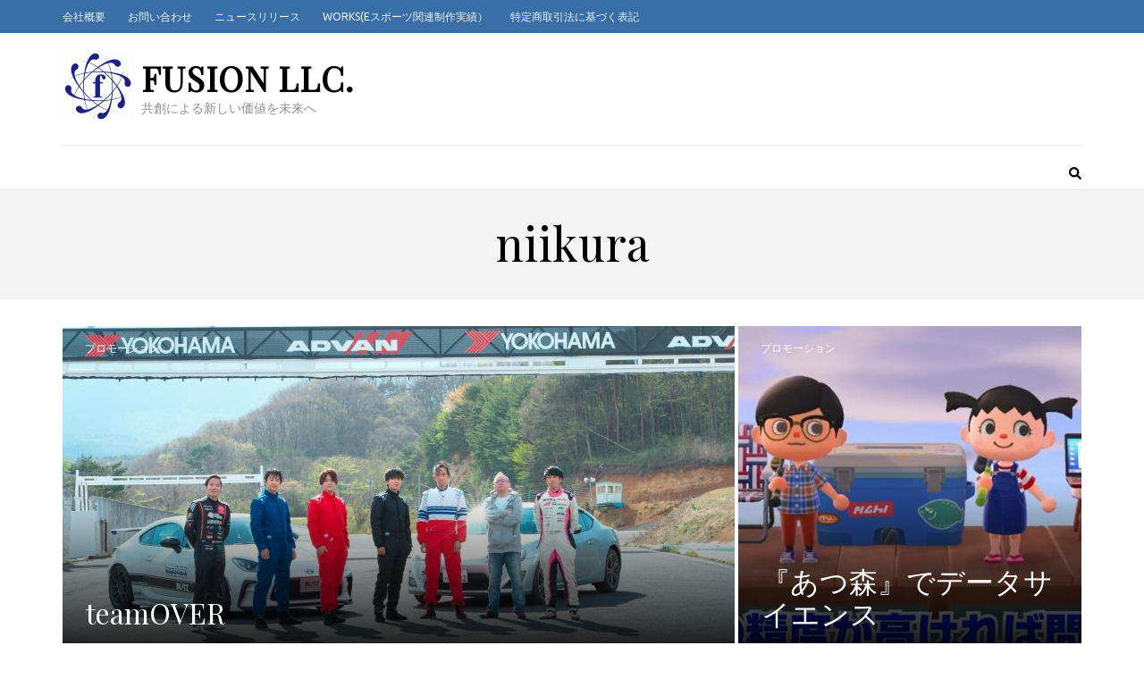

--- FILE ---
content_type: text/html; charset=UTF-8
request_url: https://www.fusion-e.jp/?paged=3&author=2
body_size: 6948
content:
    <!DOCTYPE html>
    <html lang="ja">
    
<head itemscope itemtype="http://schema.org/WebSite">

    <meta charset="UTF-8">
    <meta name="viewport" content="width=device-width, initial-scale=1">
    <link rel="profile" href="http://gmpg.org/xfn/11">
    <link rel="pingback" href="https://www.fusion-e.jp/xmlrpc.php">
    <title>niikura &#8211; ページ 3 &#8211; Fusion LLC.</title>
<link rel='dns-prefetch' href='//fonts.googleapis.com' />
<link rel='dns-prefetch' href='//s.w.org' />
<link rel="alternate" type="application/rss+xml" title="Fusion LLC. &raquo; フィード" href="https://www.fusion-e.jp/?feed=rss2" />
<link rel="alternate" type="application/rss+xml" title="Fusion LLC. &raquo; コメントフィード" href="https://www.fusion-e.jp/?feed=comments-rss2" />
<link rel="alternate" type="application/rss+xml" title="Fusion LLC. &raquo; niikura による投稿のフィード" href="https://www.fusion-e.jp/?feed=rss2&#038;author=2" />
		<script type="text/javascript">
			window._wpemojiSettings = {"baseUrl":"https:\/\/s.w.org\/images\/core\/emoji\/12.0.0-1\/72x72\/","ext":".png","svgUrl":"https:\/\/s.w.org\/images\/core\/emoji\/12.0.0-1\/svg\/","svgExt":".svg","source":{"concatemoji":"https:\/\/www.fusion-e.jp\/wp-includes\/js\/wp-emoji-release.min.js?ver=5.3.20"}};
			!function(e,a,t){var n,r,o,i=a.createElement("canvas"),p=i.getContext&&i.getContext("2d");function s(e,t){var a=String.fromCharCode;p.clearRect(0,0,i.width,i.height),p.fillText(a.apply(this,e),0,0);e=i.toDataURL();return p.clearRect(0,0,i.width,i.height),p.fillText(a.apply(this,t),0,0),e===i.toDataURL()}function c(e){var t=a.createElement("script");t.src=e,t.defer=t.type="text/javascript",a.getElementsByTagName("head")[0].appendChild(t)}for(o=Array("flag","emoji"),t.supports={everything:!0,everythingExceptFlag:!0},r=0;r<o.length;r++)t.supports[o[r]]=function(e){if(!p||!p.fillText)return!1;switch(p.textBaseline="top",p.font="600 32px Arial",e){case"flag":return s([127987,65039,8205,9895,65039],[127987,65039,8203,9895,65039])?!1:!s([55356,56826,55356,56819],[55356,56826,8203,55356,56819])&&!s([55356,57332,56128,56423,56128,56418,56128,56421,56128,56430,56128,56423,56128,56447],[55356,57332,8203,56128,56423,8203,56128,56418,8203,56128,56421,8203,56128,56430,8203,56128,56423,8203,56128,56447]);case"emoji":return!s([55357,56424,55356,57342,8205,55358,56605,8205,55357,56424,55356,57340],[55357,56424,55356,57342,8203,55358,56605,8203,55357,56424,55356,57340])}return!1}(o[r]),t.supports.everything=t.supports.everything&&t.supports[o[r]],"flag"!==o[r]&&(t.supports.everythingExceptFlag=t.supports.everythingExceptFlag&&t.supports[o[r]]);t.supports.everythingExceptFlag=t.supports.everythingExceptFlag&&!t.supports.flag,t.DOMReady=!1,t.readyCallback=function(){t.DOMReady=!0},t.supports.everything||(n=function(){t.readyCallback()},a.addEventListener?(a.addEventListener("DOMContentLoaded",n,!1),e.addEventListener("load",n,!1)):(e.attachEvent("onload",n),a.attachEvent("onreadystatechange",function(){"complete"===a.readyState&&t.readyCallback()})),(n=t.source||{}).concatemoji?c(n.concatemoji):n.wpemoji&&n.twemoji&&(c(n.twemoji),c(n.wpemoji)))}(window,document,window._wpemojiSettings);
		</script>
		<style type="text/css">
img.wp-smiley,
img.emoji {
	display: inline !important;
	border: none !important;
	box-shadow: none !important;
	height: 1em !important;
	width: 1em !important;
	margin: 0 .07em !important;
	vertical-align: -0.1em !important;
	background: none !important;
	padding: 0 !important;
}
</style>
	<link rel='stylesheet' id='wp-block-library-css'  href='https://www.fusion-e.jp/wp-includes/css/dist/block-library/style.min.css?ver=5.3.20' type='text/css' media='all' />
<link rel='stylesheet' id='contact-form-7-css'  href='https://www.fusion-e.jp/wp-content/plugins/contact-form-7/includes/css/styles.css?ver=5.1.6' type='text/css' media='all' />
<link rel='stylesheet' id='metro-magazine-google-fonts-css'  href='//fonts.googleapis.com/css?family=Ubuntu%3A400%2C400italic%2C700%2C300%7CPlayfair+Display&#038;ver=5.3.20' type='text/css' media='all' />
<link rel='stylesheet' id='metro-magazine-style-css'  href='https://www.fusion-e.jp/wp-content/themes/metro-magazine/style.css?ver=5.3.20' type='text/css' media='all' />
<script type='text/javascript' src='https://www.fusion-e.jp/wp-includes/js/jquery/jquery.js?ver=1.12.4-wp'></script>
<script type='text/javascript' src='https://www.fusion-e.jp/wp-includes/js/jquery/jquery-migrate.min.js?ver=1.4.1'></script>
<script type='text/javascript' src='https://www.fusion-e.jp/wp-content/themes/metro-magazine/js/v4-shims.min.js?ver=5.6.3'></script>
<link rel='https://api.w.org/' href='https://www.fusion-e.jp/index.php?rest_route=/' />
<link rel="EditURI" type="application/rsd+xml" title="RSD" href="https://www.fusion-e.jp/xmlrpc.php?rsd" />
<link rel="wlwmanifest" type="application/wlwmanifest+xml" href="https://www.fusion-e.jp/wp-includes/wlwmanifest.xml" /> 
<meta name="generator" content="WordPress 5.3.20" />
<link rel="icon" href="https://www.fusion-e.jp/wp-content/uploads/2020/01/cropped-fusion_正方形ロゴ-32x32.gif" sizes="32x32" />
<link rel="icon" href="https://www.fusion-e.jp/wp-content/uploads/2020/01/cropped-fusion_正方形ロゴ-192x192.gif" sizes="192x192" />
<link rel="apple-touch-icon-precomposed" href="https://www.fusion-e.jp/wp-content/uploads/2020/01/cropped-fusion_正方形ロゴ-180x180.gif" />
<meta name="msapplication-TileImage" content="https://www.fusion-e.jp/wp-content/uploads/2020/01/cropped-fusion_正方形ロゴ-270x270.gif" />
<style type='text/css' media='all'>    
    a {
        color: #386FA7;
    }
    
    a:hover,
    a:focus,
    .section-two .post .entry-header .entry-meta a:hover,
    .section-two .post .entry-header .entry-meta a:focus,
    .section-two .post .entry-header .entry-title a:hover,
    .section-two .post .entry-header .entry-title a:focus,
    .section-three .post .entry-header .entry-meta a:hover,
    .section-three .post .entry-header .entry-meta a:focus,
    .section-three .post .entry-header .entry-title a:hover,
    .section-three .post .entry-header .entry-title a:focus,
    .section-four .post .entry-header .entry-meta a:hover,
    .section-four .post .entry-header .entry-meta a:focus,
    .section-four .post .entry-header .entry-title a:hover,
    .section-four .post .entry-header .entry-title a:focus,
    .section-five .post .entry-meta a:hover,
    .section-five .post .entry-meta a:focus,
    .section-five .post .entry-title a:hover,
    .section-five .post .entry-title a:focus,
    .section-five .post .btn-detail a:hover,
    .section-five .post .btn-detail a:focus,
    #primary .post .entry-meta a:hover,
    #primary .post .entry-meta a:focus,
    #primary .post .entry-header .entry-title a:hover,
    #primary .post .entry-header .entry-title a:focus,
    #primary .post .entry-footer .btn-readmore:hover,
    #primary .post .entry-footer .btn-readmore:focus,
    .widget ul li a:hover,
    .widget ul li a:focus,
    .mobile-main-navigation ul li a:hover,
    .mobile-main-navigation ul li a:focus,
    .mobile-main-navigation ul li:hover > a,
    .mobile-main-navigation ul li:focus > a,
    .mobile-main-navigation ul .current-menu-item > a,
    .mobile-main-navigation ul .current-menu-ancestor > a,
    .mobile-main-navigation ul .current_page_item > a,
    .mobile-main-navigation ul .current_page_ancestor > a,
    .mobile-secondary-menu ul li a:hover,
    .mobile-secondary-menu ul li a:focus,
    .mobile-secondary-menu ul li:hover > a,
    .mobile-secondary-menu ul li:focus > a,
    .mobile-secondary-menu ul .current-menu-item > a,
    .mobile-secondary-menu ul .current-menu-ancestor > a,
    .mobile-secondary-menu ul .current_page_item > a,
    .mobile-secondary-menu ul .current_page_ancestor > a{
        color: #386FA7;    
    }

    .mobile-menu .social-networks li a:hover,
    .mobile-menu .social-networks li a:focus{
        border-color: #386FA7;
        background: #386FA7;
    }
    
    .main-navigation .current_page_item > a,
    .main-navigation .current-menu-item > a,
    .main-navigation .current_page_ancestor > a,
    .main-navigation .current-menu-ancestor > a,
    .main-navigation li:hover > a,
    .main-navigation li.focus > a,
    .main-navigation ul li a:hover,
    .main-navigation ul li a:focus{
        border-top-color: #386FA7;
        color: #386FA7;
    }
    
    .main-navigation ul ul :hover > a,
    .main-navigation ul ul .focus > a {
    	background: #386FA7;
    	color: #fff;
    }
    
    .all-post .post .entry-title a:hover,
    .all-post .post .entry-title a:focus{
        color: #386FA7;
    }
    
    
    .section-two .header .header-title a:hover,
    .section-two .header .header-title a:focus,
    .section-three .header .header-title a:hover,
    .section-three .header .header-title a:focus,
    .videos .header .header-title a:hover,
    .videos .header .header-title a:focus{
        text-decoration: none;
        color: #386FA7;
    }
    
    .section-five .btn-holder a:before{
        border-color: #386FA7;
        background: #386FA7;
    }
    
    .pagination .current,
    .pagination a:hover,
    .pagination a:focus,
    .widget.widget_calendar caption{
        background: #386FA7;
    }
    
    #secondary .widget.widget_rss ul li a,
    #secondary .widget.widget_text ul li a{
        color: #386FA7;
    }
    
    .widget.widget_tag_cloud a:hover,
    .widget.widget_tag_cloud a:focus{
        background: #386FA7;
    }

    .site-header .header-t,
    .secondary-menu ul ul, .ticker-swipe{
        background: #386FA7;
    }

    .comments-area .comment-body .reply a:hover,
    .comments-area .comment-body .reply a:focus{
        background: #386FA7;
        border-color: #386FA7;
    }

    button,
    input[type="button"],
    input[type="reset"],
    input[type="submit"]{
        border-color: #386FA7;
        color: #386FA7;
    }

    button:hover,
    input[type="button"]:hover,
    input[type="reset"]:hover,
    input[type="submit"]:hover,
    button:focus,
    input[type="button"]:focus,
    input[type="reset"]:focus,
    input[type="submit"]:focus{
        background: #386FA7;
        border-color: #386FA7;
    }

    .widget.widget_calendar table tbody td a{
        background: #386FA7;
    }

    .search #primary .post .entry-header .entry-link,
    .search #primary .page .entry-header .entry-link{
        color: #386FA7;
    }

    .error404 .error-holder h1{
        color: #386FA7;
    }
    
    
    </style></head>

<body class="archive paged author author-niikura author-2 wp-custom-logo paged-3 author-paged-3 group-blog hfeed full-width" itemscope itemtype="http://schema.org/WebPage">
        <div id="page" class="site">
            <a class="skip-link screen-reader-text" href="#acc-content">Skip to content (Press Enter)</a>
        <div class="mobile-header" id="mobilemasthead" role="banner">
        <div class="container">
            <div class="site-branding">
                <a href="https://www.fusion-e.jp/" class="custom-logo-link" rel="home"><img width="79" height="79" src="https://www.fusion-e.jp/wp-content/uploads/2020/01/fusion_正方形ロゴ-e1583633565968.gif" class="custom-logo" alt="Fusion" /></a>                <div class="text-logo">
                    <p class="site-title" itemprop="name">
                        <a href="https://www.fusion-e.jp/" rel="home" itemprop="url">Fusion LLC.</a>
                    </p>
                                                <p class="site-description" itemprop="description">共創による新しい価値を未来へ</p>
                                    </div>  
            </div><!-- .site-branding -->

            <div class="menu-opener">
                <span></span>
                <span></span>
                <span></span>
            </div>

            
        </div> <!-- container -->

        <div class="mobile-menu">
            <form role="search" method="get" class="search-form" action="https://www.fusion-e.jp/">
				<label>
					<span class="screen-reader-text">検索:</span>
					<input type="search" class="search-field" placeholder="検索&hellip;" value="" name="s" />
				</label>
				<input type="submit" class="search-submit" value="検索" />
			</form>                        <nav class="mobile-secondary-menu">
                <div class="menu-%e3%83%a1%e3%82%a4%e3%83%b3-container"><ul id="menu-%e3%83%a1%e3%82%a4%e3%83%b3" class="secondary-nav"><li id="menu-item-42" class="menu-item menu-item-type-post_type menu-item-object-page menu-item-42"><a href="https://www.fusion-e.jp/?page_id=39">会社概要</a></li>
<li id="menu-item-38" class="menu-item menu-item-type-post_type menu-item-object-page menu-item-38"><a href="https://www.fusion-e.jp/?page_id=36">お問い合わせ</a></li>
<li id="menu-item-325" class="menu-item menu-item-type-post_type menu-item-object-page menu-item-325"><a href="https://www.fusion-e.jp/?page_id=324">ニュースリリース</a></li>
<li id="menu-item-214" class="menu-item menu-item-type-post_type menu-item-object-page current_page_parent menu-item-214"><a href="https://www.fusion-e.jp/?page_id=213">WORKS(eスポーツ関連制作実績）</a></li>
<li id="menu-item-1223" class="menu-item menu-item-type-post_type menu-item-object-page menu-item-1223"><a href="https://www.fusion-e.jp/?page_id=1217">特定商取引法に基づく表記</a></li>
</ul></div>            </nav> 
                    </div> <!-- mobile-menu -->
    </div> <!-- mobile-header -->
        <header id="masthead" class="site-header" role="banner" itemscope itemtype="http://schema.org/WPHeader">
       <!-- header-top -->
    
        <div class="header-t">
            <div class="container">
                            <nav class="secondary-menu">
                    <div class="menu-%e3%83%a1%e3%82%a4%e3%83%b3-container"><ul id="menu-%e3%83%a1%e3%82%a4%e3%83%b3-1" class="secondary-nav"><li class="menu-item menu-item-type-post_type menu-item-object-page menu-item-42"><a href="https://www.fusion-e.jp/?page_id=39">会社概要</a></li>
<li class="menu-item menu-item-type-post_type menu-item-object-page menu-item-38"><a href="https://www.fusion-e.jp/?page_id=36">お問い合わせ</a></li>
<li class="menu-item menu-item-type-post_type menu-item-object-page menu-item-325"><a href="https://www.fusion-e.jp/?page_id=324">ニュースリリース</a></li>
<li class="menu-item menu-item-type-post_type menu-item-object-page current_page_parent menu-item-214"><a href="https://www.fusion-e.jp/?page_id=213">WORKS(eスポーツ関連制作実績）</a></li>
<li class="menu-item menu-item-type-post_type menu-item-object-page menu-item-1223"><a href="https://www.fusion-e.jp/?page_id=1217">特定商取引法に基づく表記</a></li>
</ul></div> 
                </nav>
                
            
            
            </div>
        </div>
        <!-- header-bottom -->
        <div class="header-b">
            <div class="container">
            <!-- logo of the site -->
                <div class="site-branding" itemscope itemtype="http://schema.org/Organization">
                    <a href="https://www.fusion-e.jp/" class="custom-logo-link" rel="home"><img width="79" height="79" src="https://www.fusion-e.jp/wp-content/uploads/2020/01/fusion_正方形ロゴ-e1583633565968.gif" class="custom-logo" alt="Fusion" /></a>                        <div class="text-logo">
                                                            <p class="site-title" itemprop="name"><a href="https://www.fusion-e.jp/" rel="home" itemprop="url">Fusion LLC.</a></p>
                                                              <p class="site-description" itemprop="description">共創による新しい価値を未来へ</p>
                                                  </div>  
                </div><!-- .site-branding -->
                          </div>
        
    <div class="nav-holder">
        <div class="container">
            <div class="nav-content">
                <!-- main-navigation of the site -->
                
                <div class="search-content">
                    <a class="btn-search" id="myBtn" href="JavaScript: Void(0);"><span class="fa fa-search"></span></a>
                    <div id="formModal" class="modal">
                        <div class="modal-content">
                            <button type="button" class="close"></button>
                            <form role="search" method="get" class="search-form" action="https://www.fusion-e.jp/">
				<label>
					<span class="screen-reader-text">検索:</span>
					<input type="search" class="search-field" placeholder="検索&hellip;" value="" name="s" />
				</label>
				<input type="submit" class="search-submit" value="検索" />
			</form>                        </div>
                    </div>
                </div>
            </div>
        </div>
    </div>
            </div>
    </header><!-- #masthead -->
    <div id="acc-content"><!-- done for accessibility reasons -->            <div class="top-bar">
                <div class="container">
                                        <div class="page-header">
                        <h1 class="page-title">
                            niikura                        </h1>
                    </div>
                </div>
            </div>
                <!-- These section are for home page only -->
    <div class="all-post">
        <div class="container">
            <ul>
                                        <li class="large">
                                <article class="post">
                                    <div class="category-holder"><a class="category" href="https://www.fusion-e.jp/?cat=5"  rel="category tag">プロモーション</a></div>                                    <a class="post-thumbnail" href="https://www.fusion-e.jp/?p=1146">
                                        <img width="752" height="365" src="https://www.fusion-e.jp/wp-content/uploads/2023/03/fusion用-752x365.jpg" class="attachment-metro-magazine-featured-big size-metro-magazine-featured-big wp-post-image" alt="" itemprop="image" />                                    </a>
                                    <header class="entry-header">
                                        <h2 class="entry-title">
                                            <a href="https://www.fusion-e.jp/?p=1146">teamOVER</a>
                                        </h2>
                                    </header>
                                </article>
                            </li>
                                                        <li class="medium">
                                <article class="post">
                                    <div class="category-holder"><a class="category" href="https://www.fusion-e.jp/?cat=5"  rel="category tag">プロモーション</a></div>                                    <a class="post-thumbnail" href="https://www.fusion-e.jp/?p=938">
                                        <img width="384" height="365" src="https://www.fusion-e.jp/wp-content/uploads/2021/08/あつ森top-384x365.jpg" class="attachment-metro-magazine-featured-mid size-metro-magazine-featured-mid wp-post-image" alt="" itemprop="image" />                                    </a>
                                    <header class="entry-header">
                                        <h2 class="entry-title">
                                            <a href="https://www.fusion-e.jp/?p=938">『あつ森』でデータサイエンス</a>
                                        </h2>
                                    </header>
                                </article>
                            </li>
                                                            <li>
                                    <article class="post">
                                    <div class="category-holder"><a class="category" href="https://www.fusion-e.jp/?cat=3"  rel="category tag">イベント</a></div>                                        <a class="post-thumbnail" href="https://www.fusion-e.jp/?p=1080">
                                            <img width="282" height="245" src="https://www.fusion-e.jp/wp-content/uploads/2022/08/1658971608602-282x245.jpg" class="attachment-metro-magazine-featured-small size-metro-magazine-featured-small wp-post-image" alt="" itemprop="image" />                                        </a>
                                        <header class="entry-header">
                                        <h2 class="entry-title">
                                            <a href="https://www.fusion-e.jp/?p=1080">東京銀座集え猛者</a>
                                        </h2>
                                    </header>
                                </article>
                                </li>
                                                                <li>
                                    <article class="post">
                                    <div class="category-holder"><a class="category" href="https://www.fusion-e.jp/?cat=3"  rel="category tag">イベント</a></div>                                        <a class="post-thumbnail" href="https://www.fusion-e.jp/?p=1028">
                                            <img width="282" height="245" src="https://www.fusion-e.jp/wp-content/uploads/2022/06/1920_1080_220531-282x245.jpg" class="attachment-metro-magazine-featured-small size-metro-magazine-featured-small wp-post-image" alt="" itemprop="image" />                                        </a>
                                        <header class="entry-header">
                                        <h2 class="entry-title">
                                            <a href="https://www.fusion-e.jp/?p=1028">埼玉代表決定戦</a>
                                        </h2>
                                    </header>
                                </article>
                                </li>
                                                                <li>
                                    <article class="post">
                                    <div class="category-holder"><a class="category" href="https://www.fusion-e.jp/?cat=3"  rel="category tag">イベント</a></div>                                        <a class="post-thumbnail" href="https://www.fusion-e.jp/?p=1096">
                                            <img width="282" height="245" src="https://www.fusion-e.jp/wp-content/uploads/2022/09/KV_special_tournament-1-282x245.png" class="attachment-metro-magazine-featured-small size-metro-magazine-featured-small wp-post-image" alt="" itemprop="image" />                                        </a>
                                        <header class="entry-header">
                                        <h2 class="entry-title">
                                            <a href="https://www.fusion-e.jp/?p=1096">TEKKEN7 SPECIAL TOURNAMENT</a>
                                        </h2>
                                    </header>
                                </article>
                                </li>
                                                                <li>
                                    <article class="post">
                                    <div class="category-holder"><a class="category" href="https://www.fusion-e.jp/?cat=5"  rel="category tag">プロモーション</a><a class="category" href="https://www.fusion-e.jp/?cat=1"  rel="category tag">業務提携</a></div>                                        <a class="post-thumbnail" href="https://www.fusion-e.jp/?p=1014">
                                            <img width="282" height="245" src="https://www.fusion-e.jp/wp-content/uploads/2022/04/埼玉-282x245.jpg" class="attachment-metro-magazine-featured-small size-metro-magazine-featured-small wp-post-image" alt="" itemprop="image" />                                        </a>
                                        <header class="entry-header">
                                        <h2 class="entry-title">
                                            <a href="https://www.fusion-e.jp/?p=1014">eスポーツやって埼玉</a>
                                        </h2>
                                    </header>
                                </article>
                                </li>
                                            </ul>
        </div>
    </div>
    
    <!-- These section are for home page only -->
        <div id="content" class="site-content">
        <div class="container">
             <div class="row">
    <div id="primary" class="content-area">
    <main id="main" class="site-main" role="main">

		
<article id="post-818" class="post-818 post type-post status-publish format-standard has-post-thumbnail hentry category-3">
    <a href="https://www.fusion-e.jp/?p=818" class="post-thumbnail"><img width="251" height="250" src="https://www.fusion-e.jp/wp-content/uploads/2020/12/Fix3_1920_1080_96dpi_HP-251x250.jpg" class="attachment-metro-magazine-three-row size-metro-magazine-three-row wp-post-image" alt="" itemprop="image" srcset="https://www.fusion-e.jp/wp-content/uploads/2020/12/Fix3_1920_1080_96dpi_HP-251x250.jpg 251w, https://www.fusion-e.jp/wp-content/uploads/2020/12/Fix3_1920_1080_96dpi_HP-150x150.jpg 150w, https://www.fusion-e.jp/wp-content/uploads/2020/12/Fix3_1920_1080_96dpi_HP-78x78.jpg 78w, https://www.fusion-e.jp/wp-content/uploads/2020/12/Fix3_1920_1080_96dpi_HP-230x230.jpg 230w" sizes="(max-width: 251px) 100vw, 251px" /></a><div class = "text-holder" >    <header class="entry-header">
        <div class="entry-meta">
            <span class="posted-on"><a href="https://www.fusion-e.jp/?p=818" rel="bookmark"><time class="entry-date published updated" datetime="2020-12-09T09:25:58+09:00">2020年12月9日</time></a></span>        </div><!-- .entry-meta -->
        <h2 class="entry-title"><a href="https://www.fusion-e.jp/?p=818 ">JUPITER ONLINE BATTLE#3</a></h2>
    </header>   
        	<div class="entry-content">
    		<p>シリーズ第三弾！Apex Legends &hellip; </p>
    	</div><!-- .entry-content -->
                	<footer class="entry-footer">
        		<a href="https://www.fusion-e.jp/?p=818" class="btn-readmore"><span class="fa fa-plus-circle"></span>もっと読む</a>
        	</footer><!-- .entry-footer -->
            </div>
</article><!-- #post-## -->

<article id="post-703" class="post-703 post type-post status-publish format-standard has-post-thumbnail hentry category-3">
    <a href="https://www.fusion-e.jp/?p=703" class="post-thumbnail"><img width="251" height="250" src="https://www.fusion-e.jp/wp-content/uploads/2020/08/【修正2】________JUPITER-ONLINE-BATTTLE_final-251x250.png" class="attachment-metro-magazine-three-row size-metro-magazine-three-row wp-post-image" alt="" itemprop="image" srcset="https://www.fusion-e.jp/wp-content/uploads/2020/08/【修正2】________JUPITER-ONLINE-BATTTLE_final-251x250.png 251w, https://www.fusion-e.jp/wp-content/uploads/2020/08/【修正2】________JUPITER-ONLINE-BATTTLE_final-150x150.png 150w, https://www.fusion-e.jp/wp-content/uploads/2020/08/【修正2】________JUPITER-ONLINE-BATTTLE_final-78x78.png 78w, https://www.fusion-e.jp/wp-content/uploads/2020/08/【修正2】________JUPITER-ONLINE-BATTTLE_final-230x230.png 230w" sizes="(max-width: 251px) 100vw, 251px" /></a><div class = "text-holder" >    <header class="entry-header">
        <div class="entry-meta">
            <span class="posted-on"><a href="https://www.fusion-e.jp/?p=703" rel="bookmark"><time class="entry-date published updated" datetime="2020-08-22T12:41:56+09:00">2020年8月22日</time></a></span>        </div><!-- .entry-meta -->
        <h2 class="entry-title"><a href="https://www.fusion-e.jp/?p=703 ">JUPITER ONLIBE BATTLE</a></h2>
    </header>   
        	<div class="entry-content">
    		<p>Absolute JUPITERの6名が &hellip; </p>
    	</div><!-- .entry-content -->
                	<footer class="entry-footer">
        		<a href="https://www.fusion-e.jp/?p=703" class="btn-readmore"><span class="fa fa-plus-circle"></span>もっと読む</a>
        	</footer><!-- .entry-footer -->
            </div>
</article><!-- #post-## -->

<article id="post-684" class="post-684 post type-post status-publish format-standard has-post-thumbnail hentry category-3">
    <a href="https://www.fusion-e.jp/?p=684" class="post-thumbnail"><img width="251" height="250" src="https://www.fusion-e.jp/wp-content/uploads/2020/08/父背3rdファンミ-2-251x250.png" class="attachment-metro-magazine-three-row size-metro-magazine-three-row wp-post-image" alt="" itemprop="image" srcset="https://www.fusion-e.jp/wp-content/uploads/2020/08/父背3rdファンミ-2-251x250.png 251w, https://www.fusion-e.jp/wp-content/uploads/2020/08/父背3rdファンミ-2-150x150.png 150w, https://www.fusion-e.jp/wp-content/uploads/2020/08/父背3rdファンミ-2-78x78.png 78w, https://www.fusion-e.jp/wp-content/uploads/2020/08/父背3rdファンミ-2-230x230.png 230w" sizes="(max-width: 251px) 100vw, 251px" /></a><div class = "text-holder" >    <header class="entry-header">
        <div class="entry-meta">
            <span class="posted-on"><a href="https://www.fusion-e.jp/?p=684" rel="bookmark"><time class="entry-date published updated" datetime="2020-08-04T00:19:57+09:00">2020年8月4日</time></a></span>        </div><!-- .entry-meta -->
        <h2 class="entry-title"><a href="https://www.fusion-e.jp/?p=684 ">父ノ背中ファン感謝祭</a></h2>
    </header>   
        	<div class="entry-content">
    		<p>超人気eスポーツプロゲーミングチームにし &hellip; </p>
    	</div><!-- .entry-content -->
                	<footer class="entry-footer">
        		<a href="https://www.fusion-e.jp/?p=684" class="btn-readmore"><span class="fa fa-plus-circle"></span>もっと読む</a>
        	</footer><!-- .entry-footer -->
            </div>
</article><!-- #post-## -->

<article id="post-623" class="post-623 post type-post status-publish format-standard has-post-thumbnail hentry category-3">
    <a href="https://www.fusion-e.jp/?p=623" class="post-thumbnail"><img width="251" height="227" src="https://www.fusion-e.jp/wp-content/uploads/2020/07/main-251x227.jpg" class="attachment-metro-magazine-three-row size-metro-magazine-three-row wp-post-image" alt="" itemprop="image" /></a><div class = "text-holder" >    <header class="entry-header">
        <div class="entry-meta">
            <span class="posted-on"><a href="https://www.fusion-e.jp/?p=623" rel="bookmark"><time class="entry-date published updated" datetime="2020-07-03T16:50:16+09:00">2020年7月3日</time></a></span>        </div><!-- .entry-meta -->
        <h2 class="entry-title"><a href="https://www.fusion-e.jp/?p=623 ">まーさん＆ユウタムCUP</a></h2>
    </header>   
        	<div class="entry-content">
    		    	</div><!-- .entry-content -->
                	<footer class="entry-footer">
        		<a href="https://www.fusion-e.jp/?p=623" class="btn-readmore"><span class="fa fa-plus-circle"></span>もっと読む</a>
        	</footer><!-- .entry-footer -->
            </div>
</article><!-- #post-## -->

<article id="post-541" class="post-541 post type-post status-publish format-standard has-post-thumbnail hentry category-5">
    <a href="https://www.fusion-e.jp/?p=541" class="post-thumbnail"><img width="251" height="216" src="https://www.fusion-e.jp/wp-content/uploads/2020/05/てるしゃん-251x216.png" class="attachment-metro-magazine-three-row size-metro-magazine-three-row wp-post-image" alt="" itemprop="image" /></a><div class = "text-holder" >    <header class="entry-header">
        <div class="entry-meta">
            <span class="posted-on"><a href="https://www.fusion-e.jp/?p=541" rel="bookmark"><time class="entry-date published updated" datetime="2020-05-04T21:32:59+09:00">2020年5月4日</time></a></span>        </div><!-- .entry-meta -->
        <h2 class="entry-title"><a href="https://www.fusion-e.jp/?p=541 ">メガスカットPR動画(父ノ背中てるしゃん）</a></h2>
    </header>   
        	<div class="entry-content">
    		    	</div><!-- .entry-content -->
                	<footer class="entry-footer">
        		<a href="https://www.fusion-e.jp/?p=541" class="btn-readmore"><span class="fa fa-plus-circle"></span>もっと読む</a>
        	</footer><!-- .entry-footer -->
            </div>
</article><!-- #post-## -->

<article id="post-535" class="post-535 post type-post status-publish format-standard has-post-thumbnail hentry category-5">
    <a href="https://www.fusion-e.jp/?p=535" class="post-thumbnail"><img width="251" height="200" src="https://www.fusion-e.jp/wp-content/uploads/2020/05/けんき-251x200.png" class="attachment-metro-magazine-three-row size-metro-magazine-three-row wp-post-image" alt="" itemprop="image" /></a><div class = "text-holder" >    <header class="entry-header">
        <div class="entry-meta">
            <span class="posted-on"><a href="https://www.fusion-e.jp/?p=535" rel="bookmark"><time class="entry-date published updated" datetime="2020-05-04T21:20:01+09:00">2020年5月4日</time></a></span>        </div><!-- .entry-meta -->
        <h2 class="entry-title"><a href="https://www.fusion-e.jp/?p=535 ">メガスカットPR動画（父ノ背中けんき）</a></h2>
    </header>   
        	<div class="entry-content">
    		    	</div><!-- .entry-content -->
                	<footer class="entry-footer">
        		<a href="https://www.fusion-e.jp/?p=535" class="btn-readmore"><span class="fa fa-plus-circle"></span>もっと読む</a>
        	</footer><!-- .entry-footer -->
            </div>
</article><!-- #post-## -->

<article id="post-505" class="post-505 post type-post status-publish format-standard hentry category-3">
    <a href="https://www.fusion-e.jp/?p=505" class="post-thumbnail"></a><div class = "text-holder" >    <header class="entry-header">
        <div class="entry-meta">
            <span class="posted-on"><a href="https://www.fusion-e.jp/?p=505" rel="bookmark"><time class="entry-date published updated" datetime="2020-05-01T09:00:11+09:00">2020年5月1日</time></a></span>        </div><!-- .entry-meta -->
        <h2 class="entry-title"><a href="https://www.fusion-e.jp/?p=505 ">STAYHOMECUP#1 スケジュール</a></h2>
    </header>   
        	<div class="entry-content">
    		<p>■予選前半 チェックイン開始 19:00 &hellip; </p>
    	</div><!-- .entry-content -->
                	<footer class="entry-footer">
        		<a href="https://www.fusion-e.jp/?p=505" class="btn-readmore"><span class="fa fa-plus-circle"></span>もっと読む</a>
        	</footer><!-- .entry-footer -->
            </div>
</article><!-- #post-## -->

<article id="post-473" class="post-473 post type-post status-publish format-standard has-post-thumbnail hentry category-3">
    <a href="https://www.fusion-e.jp/?p=473" class="post-thumbnail"><img width="251" height="250" src="https://www.fusion-e.jp/wp-content/uploads/2020/04/STAYHOMECUP07part3-251x250.png" class="attachment-metro-magazine-three-row size-metro-magazine-three-row wp-post-image" alt="" itemprop="image" srcset="https://www.fusion-e.jp/wp-content/uploads/2020/04/STAYHOMECUP07part3-251x250.png 251w, https://www.fusion-e.jp/wp-content/uploads/2020/04/STAYHOMECUP07part3-150x150.png 150w, https://www.fusion-e.jp/wp-content/uploads/2020/04/STAYHOMECUP07part3-78x78.png 78w, https://www.fusion-e.jp/wp-content/uploads/2020/04/STAYHOMECUP07part3-230x230.png 230w" sizes="(max-width: 251px) 100vw, 251px" /></a><div class = "text-holder" >    <header class="entry-header">
        <div class="entry-meta">
            <span class="posted-on"><a href="https://www.fusion-e.jp/?p=473" rel="bookmark"><time class="entry-date published updated" datetime="2020-04-23T15:09:17+09:00">2020年4月23日</time></a></span>        </div><!-- .entry-meta -->
        <h2 class="entry-title"><a href="https://www.fusion-e.jp/?p=473 ">STAYHOMECUP</a></h2>
    </header>   
        	<div class="entry-content">
    		<p>FusionはTEAMHYDEと共同で、 &hellip; </p>
    	</div><!-- .entry-content -->
                	<footer class="entry-footer">
        		<a href="https://www.fusion-e.jp/?p=473" class="btn-readmore"><span class="fa fa-plus-circle"></span>もっと読む</a>
        	</footer><!-- .entry-footer -->
            </div>
</article><!-- #post-## -->

	<nav class="navigation pagination" role="navigation" aria-label="投稿">
		<h2 class="screen-reader-text">投稿ナビゲーション</h2>
		<div class="nav-links"><a class="prev page-numbers" href="https://www.fusion-e.jp/?paged=2&#038;author=2"><span class="fa fa-angle-double-left"></span></a>
<a class="page-numbers" href="https://www.fusion-e.jp/?author=2">1</a>
<a class="page-numbers" href="https://www.fusion-e.jp/?paged=2&#038;author=2">2</a>
<span aria-current="page" class="page-numbers current">3</span>
<a class="page-numbers" href="https://www.fusion-e.jp/?paged=4&#038;author=2">4</a>
<a class="next page-numbers" href="https://www.fusion-e.jp/?paged=4&#038;author=2"><span class="fa fa-angle-double-right"></span></a></div>
	</nav>
		</main><!-- #main -->
	</div><!-- #primary -->
</div></div></div><footer id="colophon" class="site-footer" role="contentinfo" itemscope itemtype="http://schema.org/WPFooter"><div class="footer-t"><div class="container"><div class="row"><div class= "col"></div><div class= "col"></div><div class= "col"></div></div></div></div><div class="footer-b"><div class="container"><div class="site-info">&copy; 2026 <a href="https://www.fusion-e.jp/">Fusion LLC.</a>. Metro Magazine | Developed By <a href="https://rarathemes.com/" rel="nofollow" target="_blank">Rara Theme</a>. Powered by <a href="https://ja.wordpress.org/" target="_blank">WordPress</a>.<a class="privacy-policy-link" href="https://www.fusion-e.jp/?page_id=3">プライバシーポリシー</a></div></div></div></footer><div class="overlay"></div>        </div><!-- #acc-content -->
    </div><!-- #page -->
    <script type='text/javascript'>
/* <![CDATA[ */
var wpcf7 = {"apiSettings":{"root":"https:\/\/www.fusion-e.jp\/index.php?rest_route=\/contact-form-7\/v1","namespace":"contact-form-7\/v1"}};
/* ]]> */
</script>
<script type='text/javascript' src='https://www.fusion-e.jp/wp-content/plugins/contact-form-7/includes/js/scripts.js?ver=5.1.6'></script>
<script type='text/javascript' src='https://www.fusion-e.jp/wp-content/themes/metro-magazine/js/all.min.js?ver=5.6.3'></script>
<script type='text/javascript' src='https://www.fusion-e.jp/wp-content/themes/metro-magazine/js/equal-height.min.js?ver=0.7.0'></script>
<script type='text/javascript' src='https://www.fusion-e.jp/wp-content/themes/metro-magazine/js/custom.min.js?ver=1.3.1'></script>
<script type='text/javascript' src='https://www.fusion-e.jp/wp-includes/js/wp-embed.min.js?ver=5.3.20'></script>

</body>
</html>